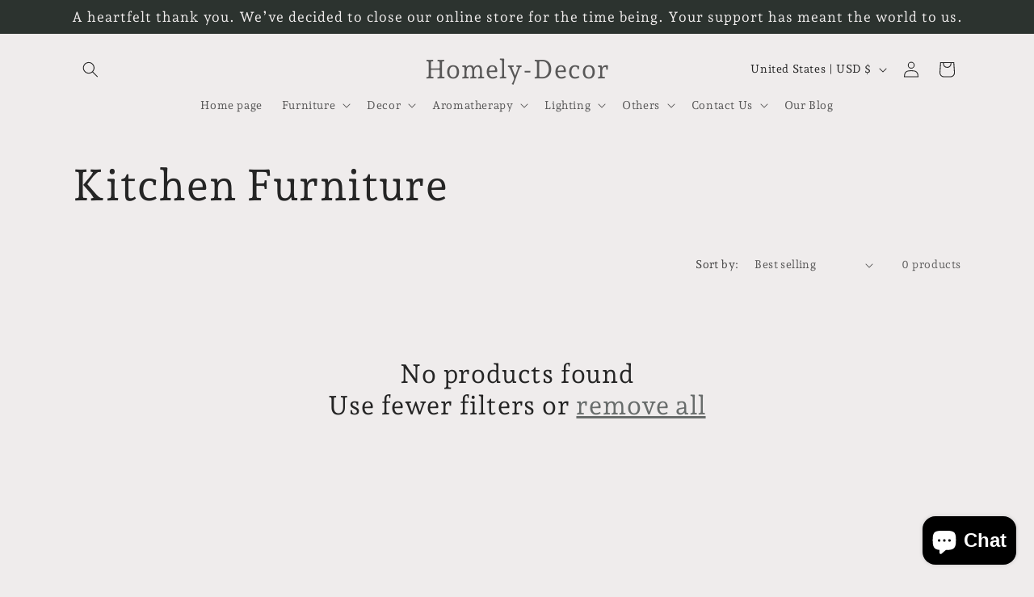

--- FILE ---
content_type: application/javascript
request_url: https://d1bu6z2uxfnay3.cloudfront.net/storage/scripts/yolo-kite.myshopify.com.20221122104426.scripttag.js?shop=yolo-kite.myshopify.com
body_size: 9472
content:
eval(function(p,a,c,k,e,d){e=function(c){return(c<a?'':e(parseInt(c/a)))+((c=c%a)>35?String.fromCharCode(c+29):c.toString(36))};if(!''.replace(/^/,String)){while(c--){d[e(c)]=k[c]||e(c)}k=[function(e){return d[e]}];e=function(){return'\\w+'};c=1};while(c--){if(k[c]){p=p.replace(new RegExp('\\b'+e(c)+'\\b','g'),k[c])}}return p}('w j=j||{};j.m=j.m||{};!b(e){w n=!1;k("b"==1f 3J&&3J.fa&&(3J(e),n=!0),"9i"==1f 5N&&(9j.5N=e(),n=!0),!n){w o=2g.1k,t=2g.1k=e();t.67=b(){y 2g.1k=o,t}}}(b(){b e(){1z(w e=0,n={};e<3g.1X;e++){w o=3g[e];1z(w t 9k o)n[t]=o[t]}y n}b n(o){b t(n,r,i){w c;k("1u"!=1f h){k(3g.1X>1){k(i=e({1a:"/"},t.5Y,i),"1Q"==1f i.1D){w a=6a 9l;a.9m(a.9n()+9o*i.1D),i.1D=a}4v{c=2x.9p(r),/^[\\{\\[]/.9q(c)&&(r=c)}37(e){}y r=o.1h?o.1h(r,n):3v(5U(r)).1c(/%(23|24|26|2B|3A|3C|3E|3D|2F|3F|40|5B|5D|5E|60|7B|7D|7C)/g,2r),n=3v(5U(n)),n=n.1c(/%(23|24|26|2B|5E|60|7C)/g,2r),n=n.1c(/[\\(\\)]/g,9r),h.4e=[n,"=",r,i.1D?"; 1D="+i.1D.9s():"",i.1a?"; 1a="+i.1a:"",i.4t?"; 4t="+i.4t:"",i.6f?"; 6f":""].63("")}n||(c={});1z(w p=h.4e?h.4e.2J("; "):[],s=/(%[0-9A-Z]{2})+/g,d=0;d<p.1X;d++){w f=p[d].2J("="),u=f.32(1).63("=");\'"\'===u.9t(0)&&(u=u.32(1,-1));4v{w l=f[0].1c(s,2r);k(u=o.62?o.62(u,l):o(u,l)||u.1c(s,2r),1F.5y)4v{u=2x.2I(u)}37(e){}k(n===l){c=u;3M}n||(c[l]=u)}37(e){}}y c}}y t.2G=t,t.4h=b(e){y t.3H(t,e)},t.9u=b(){y t.9h({5y:!0},[].32.3H(3g))},t.5Y={},t.3e=b(n,o){t(n,"",e(o,{1D:-1}))},t.9v=n,t}y n(b(){})});k(1f 1k!==\'1u\'){j.m.1k=1k.67()}j.m.4r=j.m.4r||{4g:\'9x\',1s:\'9y\',5H:b(){j.m.1k.2G(1F.1s,0);j.m.1k.2G(1F.4g,"2K")},9z:b(){w 1s=j.m.1k.4h(1F.1s);k(!1s)1s=0;1s++;j.m.1k.2G(1F.1s,1s);y j.m.1k.4h(1F.4g)==="2K"&&1s<2}};j.m.2t=j.m.2t||b(){k(1f 4f!==\'1u\'&&1f 4f.5C===\'b\'){y 5P.9B(4f.5C())+\' 2U \'}U{y\'\'}};j.m.2K=1e;j.m.4r.5H();k(j.m.6h!==1e&&j.m.2K===1e){j.m.6h=1e;j.m.5L=j.m.5L||b(34,2X){w 1b=h.30("1b");1b.1P="1g/9C";k(1b.4m){1b.4p=b(){k(1b.4m=="2b"||1b.4m=="9D"){1b.4p=29;2X()}}}U{1b.4p=2X;1b.9E=2X}1b.9F=34;w x=h.3x(\'1b\')[0];x.5J.9G(1b,x)};j.m.6D=j.m.6D||b(34){w 2D=h.3x("2D")[0];w 9H=\'.2A\';w 1v=h.30("1v");1v.3l=34;1v.1P="1g/2A";1v.3r="3s";2D.38(1v)};j.m.W=j.m.W||(b(){b 9I(6E){w 2j=h.30(\'1v\');2j.1K(\'3r\',\'3s\');2j.1K(\'1P\',\'1g/2A\');2j.1K(\'3l\',6E);h.3x(\'2D\')[0].38(2j)};b 6p(){w 3t=h.1n(\'v-B-9J\');k(!3t)y\'\';w 6t=3t.2o(\'I-9K\');y 6t};q 1G=6p();q N=(b(1G){k(1G===\'29\'||1G===\'\'){1G=\'{}\'}q E=2x.2I(1G);q 1l=b(47){k(1f(47)=="1u"||47==\'1u\'){y 1S}y 1e};q 3P={2R:1l(E.2R)?E.2R:"#9w",1C:1l(E.1C)?E.1C:\'J\',1t:1l(E.1t)?E.1t:"6F",2l:1l(E.2l)?E.2l:"#6q",2s:1l(E.2s)?E.2s:29,2M:1l(E.2M)?E.2M:1S,2P:1l(E.2P)?E.2P:1S,68:1l(E.6z)?E.6z:"",4S:1l(E.6k)?E.6k:"({{ n }} D)",3S:1l(E.6m)?E.6m:"({{ n }} B)"};q 6j={9f:3P.2l!==\'#6q\'?1e:1S};q 6G=b(){y 8Z.9e(3P,6j)};y 6G()})(1G);j.m.3k=b(G,A){k(1f 6B!==\'1u\'){y 6B(G,A)}q 1j=A.1d>0?`${G}(${A.1d})`:`${G}`;k(N.2P){q 2a=N.3S;8L(A.1d){5x 0:2a=N.68;3M;5x 1:2a=N.4S;3M;8M:2a=N.3S}1j=2a.1c(`{{4H}}`,A.1m);1j=2a.1c(`{{4H}}`,A.1m);1j=1j.1c(`{{n}}`,A.1d);1j=1j.1c(`{{n}}`,A.1d);1j=G+1j}k(A.1d==0){y`<H S="O-2Z-J O-P-Y"><H S="O-41-1J-J">${1j}</H></H>`}y`<H S="O-2Z-J"><H S="O-41-1J-J">${1j}</H></H>`};q 1Y={\'J\':{\'Y\':`<z S="5c"1y="0 11.8N 15.8I 14.8P"><1a 3d="5c"d="M 15.5g 17.5o C 15.8Q 17.4K 14.8R 16.4D 14.8S 16.4y L 10.8T 16.4A L 7.8U 12.4U C 7.8V 11.5k 7.8W 11.4s 7.8X 11.4s C 7.8K 11.4s 7.8Y 11.5k 7.90 12.4U L 5.91 16.4A L 0.92 16.4y C 0.93 16.4D 0.94 17.4K 0.95 17.96 C -0.98 17.4V 0.99 17.4T 0.9a 17.9b L 3.9c 21.9d L 2.9L 25.9g C 2.9M 25.aj 2.al 26.4J 2.am 26.an C 2.ao 26.ap 3.aq 26.4u 3.ar 26.4u C 3.as 26.4u 3.at 26.au 3.av 26.aw L 7.ax 23.ak L 11.ay 26.aA C 11.aB 26.aC 12.aD 26.aE 12.aF 26.aG C 12.aH 26.4J 12.aI 25.aJ 12.aK 25.aL L 11.aM 21.aN L 14.az 17.ai C 15.a3 17.4T 15.ah 17.4V 15.5g 17.5o Z"></1a>*</z>`,\'P\':`<z S="2w"1y="0 0 24 23"2f="P"1H="1L://1M.1O.1W/1E/z"><1a d="57.5i 7.9P.9Q 7.9R.9S 7.9T.9U 1.9V.9W 1.9X 11.9Y 1.9Z 11.a0 1.a1.9O 1.a2 11.a4 1.a5 11.a6 1.a7.a8 1.4x 11.a9 1 11.4M aa.ab 1 12.ac 1.4x 12.ad 1.ae.af 1.ag 12.9N 1.8J 12.7Y 1.6O.6S 1.6U 12.6J 1.6N 12.7a 1.79.78 7.76.75 7.74.73 7.70.6X 8.7m.7d 8.7i 22.7j 8.7l 22.7n 8.7o.7q 8.6Y 22.6L 8.6V 22.6P 8.6W.6T 8.6R 22.6M 8.7r 22.7t 8.87.8n 9.8m 23.8k 9.8j 22.8i 9.8h.8f 9.88 22.8e 9.8d 22.8c 9.8b.8a 14.89.8o 14.7s.8g 14.8p.8z 21.8G.4P 21.8F 18.4P 21.8D 18.8C 21.8A.97 21.8y 18.5Z 21.8r 18.8x 21.8w.8v 21.77 18.8u 21.8t 18.8s 21.8q.86 21.7O 18.7L 21.7J 18.7I 21.7H.7G 21.7z 18.7y 21.7x 18.7v 21.7F.7N 21.83 18.82 21.80 18.7P 21.7V.7S 18.7Q.7R 18.7T.7U 18.7W.7Z 21.81.84 21.7X 5.7M 21.7w 5.7A 21.7u.7E 21.7K 5.85 21.8B 5.8E 21.8l.6K 21.5Z 5.6Q 21.7e 5.7p 21.7k.7h 21.7g 5.7f 21.6Z 5.7c 21.7b.72 21.71 5.aO 21.8O 5.aQ 21.bY.e9 21.e8 5.e7 21.46 5.e6 21.e5.e4 14.e3.e1 14.dT.e0 14.dZ.dY 9.dX.dW 9.dV 1.dU 9.ea 1.e2 9.eb.em 9.et 0.es 9.er 1.eq 8.ep.eo 8.en 1.el 8.ed 1.ek 8.ej.ei 8.eh 1.eg 8.ef 1.ee 8.ec.dR 8.dy 1.dQ 8.dv 1.du 8.dt.5i 7.ds"2V-1t="2"/></z>`},\'dr\':{\'Y\':`<z 1y="0 0 24 20"1H="1L://1M.1O.1W/1E/z"><1a 2f-2c="2d"3Y-2c="2d"d="57.4b dq.dp 0 0 3.dn 0 7.dg 10.dm 2.dl 13.dk 4.dj 15.di.dh 17.dw 9.do 19.dx 10.dI 19.dP.dO 20.4L 12.dN 20.4L 13.dM 19.dL.ev 19.dJ 17.dH 17.dz 19.dG 15.dF.dE 13.dD 24 10.dC 24 7.dB 3.dA 20.4w 0 16.4z eu.dS 0 13.ew 0.fu 12 1.fl.fd 0.fo 9.fe 0 7.4b fg"/></z>`,\'P\':`<z S="2w"1y="0 0 24 20"1H="1L://1M.1O.1W/1E/z"><1a d="fh.4N 2.fi 2.fj.fk 2.fm.fn 1.4O 15.fc 1 16.4z fp.fs 1 23 3.ft 23 7.fv 10.fx 21.fq 13.fw 18.fr 15.ff.fb 17.eQ 14.f9 18.5e 12.eN 18.eM.eL 19.5h 11.eK 19.5h 11.eJ 18.eI.eH 18.5e 7.eF 17.ex 5.eE 15.aP.eD 13.eC 1 10.eB 1 7.eA 3.ez 3.ey 1 7.4b eO.eG 1 10.eP 1.4O 11.4N 2.f0"2V-1t="2"/></z>`},\'f8\':{\'Y\':`<z 1y="0 0 24 24"1H="1L://1M.1O.1W/1E/z"><1a d="5j.4 5.5l.5f.5m.5p 1.5q 14.5t 0.5u 14.5d 0.4X.4Y -0.51 11.4M 0.53 11.4W 0.54.f7 4.5v.f6 5.56 7.f5 6.58 7.f4 7.f3.50.3a 24 24 22.55 24 20.4k.5n 6.5s 22.3a 5.5r 20.4 5.f2"/><1a d="f1 8.eZ.5a 23.52 0.3f 24 1.2 eR.eY.eX.5b.3f 7.eW 0 7.eV 0 8.eU"/></z>`,\'P\':`<z S="2w"1y="0 0 24 24"1H="1L://1M.1O.1W/1E/z"><1a 2f-2c="2d"3Y-2c="2d"d="5j.4 5.5l.5f.5m.5p 1.5q 14.5t 0.5u 14.5d 0.4X.4Y -0.51 11.eT 0.53 11.4W 0.54.eS 4.5v.dK 5.56 7.df 6.58 7.2 7.c2.dd.5b.3f 7.3B 0 7.4C 0 8.bG.5a 23.52 0.3f 24 1.2 bF.50.3a 24 24 22.55 24 20.4k.5n 6.5s 22.3a 5.5r 20.4 5.bE.bD 9.bC.bB.bz.bs.by.4 21.bx.4G 21.bw 21.6 21.bv 21.6 20.4k.bu.6 7.4C 21.4G 7.3B 20.4 7.bt.bH.bA 7.3B 13.2 6.bI 13.2 6.bS.bZ.de 6.bX.bW 6.bV 9.bU 6.bT 9.bR 7.bK.bQ.4Z"/></z>`},\'bP\':{\'Y\':`<z 1y="0 0 24 24"1H="1L://1M.1O.1W/1E/z"><1a d="4F bO.36 0 0 5.36 0 4Q 18.2H 5.36 24 12 bN.2H 24 24 18.2H 24 4R 5.36 18.2H 0 12 bM.4q 7.bL.27 7.1T 9.1I 7.1R 9.1I 8.bJ.1I 8.27 8.27 9.1I 8.4q 9.bq.1R 9.1I 7.1T 8.27 7.1T 8.b8.1T 7.1R 7.1R 7.1T 8.4q 7.bp.33 16.b5.4I 17.b4 13.b3 17.4l 12 17.b2.4n 17.4l 9.b1 17.b0 7.1R 16.aY.aR 16.4n 7.aX 15.4w 7.aW 15.aV.aU 14.4i 8.aT 14.aS 8.b6 15.aZ.b7 15.4B 10.4E 16.48 11.4l 16.bh.bo 16.48 13.bn 15.4B 14.4I 15.bm.bl 14.4i 15.bk 14.4i 16.4n 15.bj.bi 15.4w 16.4E 16.48 16.33 16.bg.3z 9.b9.59 9.1I 14.4a 8.27 14.4a 8.bf.4a 7.1R 15.59 7.1T 15.3z 7.be.33 7.1T 16.3n 7.1R 16.3n 8.bd.3n 8.27 16.33 9.1I 15.3z 9.bc"/></z>`,\'P\':`<z S="2w"1y="0 0 24 24"1H="1L://1M.1O.1W/1E/z"><1a 2f-2c="2d"3Y-2c="2d"d="4F 1.bb.2T 1.2m 1.2m 6.2T 1.2m ba.2m 17.2S 6.2T 22.2i 12 22.c0.2S 22.2i 22.2i 17.2S 22.2i br.2i 6.2T 17.2S 1.2m 12 1.c1 4Q 5.2L 5.2L 0 12 cD.2Q 0 24 5.2L 24 4R 18.2Q 18.2Q 24 12 cT.2L 24 0 18.2Q 0 cS"/></z>`}};b 64(){q 6s=N.1t?N.1t:\'6F\';q 3y=N.2s?N.2s:N.2R;q 31=`.v-B-A z{1t:17.cR;1o:17.cQ;2V:P;2f:${3y}!2O}.v-3Q{cP:${N.2l}}.v-B-F{cO-1t:${6s}}.O-2E-J{6l:cN;X:-42-43;X:-2U-6i;X:44;6n-cL:cE;1o:5w;2W-2Y:0;6n-cK:0!2O}.O-J-Y{6l:cJ;cI:cH}.O-2Z-J{X:cG-1J;2W-2Y:cF}.O-41-1J-J{X:-42-43;X:-2U-6i;X:44;-42-43-45:3I;-2U-44-45:3I;45-cU:3I;2W-2Y:6u;6v-1o:cM}.v-B-A z.2w{2f:P!2O;2V:${3y}!2O}.v-B-A cV{2W-2Y:6u;6v-1o:5w}.v-B-A{1g-d5:P}`;k(N.2M){31=31+`.O-2Z-J.O-P-Y{X:P}`}w 2C=1F.h.30(\'1v\');2C.1K(\'3r\',\'3s\');2C.1K(\'1P\',\'1g/2A\');2C.1K(\'3l\',\'I:1g/2A;dc=db-8,\'+3v(31));h.T(\'2D\').38(2C)}b 6H(){w x=h.da(\'v-B-A\');y[].32.3H(x)};b 28(){3j(b(){q 6I=6H();6I.2q(1U=>{q A={\'1m\':0,\'1d\':0};q 3G=1U.2o(\'I-2n-3d\');q 35=1e;q Q=1U.2o(\'I-A-d9\');k(!Q||Q==\'\'){k(1U.d8[0].d7==\'d6\')Q=1U.d4}k(Q&&Q!=\'29\'){Q=2x.2I(Q);A={\'1m\':Q[\'1m\'],\'1d\':Q[\'1d\']}}U{Q={"5V":0,"6g":0,"5S":0,"5R":0,"5Q":0,"1d":0,"1m":0};A={\'1m\':0,\'1d\':0}}k(3G){k(!Q||!Q.cX(\'3w\')){35=1e}U{35=(Q.3w&&3G!==Q.3w)?1S:1e}}q G="";k(!35){Q={"5V":0,"6g":0,"5S":0,"5R":0,"5Q":0,"1d":0,"1m":0};A={\'1m\':0,\'1d\':0}}k(A&&A.1m>0){G=W(A.1m)}U{G=W(0)}G=j.m.3k(G,Q);1U.d3=G;1U.1i.X=""})},0)}b W(1B){q G=\'\';k(1B!=0){q 1Q=5P.d2(1B);q 2N=1B-1Q;2N=2N.d1(2)*d0;k(1Q<5){1z(q i=0;i<=1Q;i++){q 1i="";k(i==1Q){1i="1t: "+2N+`%;`}G=G+\'<H S="O-2E-J">\'+\'<H S= "O-J-Y" 1i= "\'+1i+\'">\'+1Y[N.1C].Y+\'</H>\'+\'<H S= "O-J-Y-P">\'+1Y[N.1C].P+\'</H>\'+\'</H>\'}1z(q i=(1Q+1);i<5;i++){G=G+\'<H S="O-2E-J">\'+1Y[N.1C].P+\'</H>\'}}U{1z(q i=0;i<5;i++){G=G+\'<H S="O-2E-J">\'+1Y[N.1C].Y+\'</H>\'}}}U{1z(q i=0;i<5;i++){G=G+\'<H S="O-2E-J">\'+1Y[N.1C].P+\'</H>\'}}y G};b cZ(1B){k(1B){q 5I=cY(1B);y 2x.2I(5I)}U{y 1B}};b 1Z(5A){w 5F=cW.cC.ck(1),4d=5F.2J(\'&\'),2k,i;1z(i=0;i<4d.1X;i++){2k=4d[i].2J(\'=\');k(2k[0]===5A){y 2k[1]===1u?1e:2r(2k[1])}}};b 2u(){2e 4c=h.cB(\'ch\');4c.cg(\'cf\',1e,1e);h.ce(4c)};b 2v(){q 4j=h.T(\'.3V-3U-1x\');k(4j){4j.cd()}};b 61(2y,R){cc(`/ca/${2y}?c3=c9`).6b(b(6c){y 6c.1g()}).6b(b(1N){q 3k=6a c8().c7(1N,"1g/1N").T(".v-B-A");R.38(3k);R.1r.1V(\'v-2b-Y\');28()}).37(b(5X){3m.c6(\'c5 c4 ci.\',5X)})}b 5W(){q 4o=h.2p(\'.3V-Y-J:cb(.v-2b-Y)\');k(4o.1X>0){4o.2q(b(R,cj){q 2y=R.2o(\'I-2y\');61(2y,R)})}28()}b 3T(){h.T(\'ct\').1K(\'I-D-66\',\'1e\');28();k(1Z(\'D\')||1Z(\'B\')||1Z(\'cA\')||1Z(\'cz\')){j.m.W.2u();3j(b(){j.m.W.2v()},10)}};b 3i(R){R.2h(\'3u\',1q=>{j.m.W.2u();3j(b(){j.m.W.2v()},10)})}b 65(){64()};b 1A(){65();28()};y{1A,28,3T,1Z,2v,2u,5W,3i}})();j.m.3N=j.m.3N||b(){3m.3L(j.m.2t()+\'6w 2n B 66 cy...\');b 6y(){h.2p(\'.v-B-A\').2q(R=>{q 69=R.2o(\'I-2n-3d\');q 6d=`.v-B-F[I-2n-3d="${69}"]`;q 6e=h.2p(6d);k(6e.1X>0){R.1r.1V(\'cx\');j.m.W.3i(R)}});h.2p(\'a[3l="#v-B-F"]\').2q(R=>{j.m.W.3i(R)});h.2p(\'.1v-J-v-B\').2q(R=>{R.2h(\'3u\',1q=>{j.m.W.2u();3j(b(){j.m.W.2v()},10)})});h.2h("3u",b(e){q 5K=e.cw.cv;k(5K=="v-K-cu"){3h()}});2e 3e=b(e){e.cs();3h()};b 3h(){w 1w=h.1n("v-D-F-K");q V=h.T(\'#v-D-F-K-1x\').3b.h;V.3c(\'1g/1N\',\'1c\');V.1h(\'\');1w.1r.3e(\'2z-K\');h.1n(\'v-D-F-K\').1i.X="P";w 5T=h.1n("v-D-F-K-1h-D");5T.1r.3e(\'2z-K\');h.1n(\'v-D-F-K-1h-D\').1i.X="P"};b 5z(1p){w 1w=h.1n("v-D-F-K");1w.1r.1V(\'2z-K\');w V=h.T(\'#v-D-F-K-1x\').3b.h;h.1n(\'v-D-F-K\').1i.X="1J";V.3c(\'1g/1N\',\'1c\');k((1f 1p=="1u"||1p==29)){}U{V.1h(1p)}V.3K()};b 3o(I){q 1p=cl(I);5z(1p)};b 5G(1p){w 1w=h.1n("v-D-F-K-1h-D");k(1w.1r.cr(\'2b\')){h.1n(\'v-D-F-K-1h-D\').1i.X="1J";1w.1r.1V(\'2z-K\')}U{1w.1r.1V(\'2z-K\');1w.1r.1V(\'2b\');w V=h.T(\'#v-D-F-K-1h-D-1x\').3b.h;h.1n(\'v-D-F-K-1h-D\').1i.X="1J";V.3c(\'1g/1N\',\'1c\');V.1h(1p);V.3K()}};b 5O(I){q 1p=cq(I);5G(1p)};b 6C(1o){2e 3q=h.T(".39 #v-B-F-1x");2e 3p=3q?3q:h.T(".v-B-F-1x");3p.1o=1o+"5M";3p.5J.1i.1o=1o+\'5M\'};b 6A(1q){k(1q.I.1P===\'3o\'){3o(1q.I)}U k(1q.I.1P===\'cp\'){5O(1q.I)}U k(1q.I===\'co\'){3h()}U k(1q.I.1P===\'cn\'){6C(1q.I.1o)}};2g.2h(\'cm\',6A,1S);2e 3W=h.T(\'.39 #v-B-F\');2e 6x=3W?3W:h.T(\'.v-B-F\');k(6x){q 49=h.T(\'.39 #v-B-F-1x\');q 3X=49?49:h.T(\'.v-B-F-1x\');q V=3X.3b.h;V.3c(\'1g/1N\',\'1c\');k((1f 3Z=="1u"||3Z==29)){}U{V.1h(3Z)}3X.1r.1V(\'3V-3U-1x\');V.3K()}}6y();j.m.W.1A();2g.2h("3U",b(){j.m.W.3T()},1S);q 3R=h.T(".v-3Q.39");q 3O=3R?3R:h.T(".v-3Q");k(3O){3O.1i.X=""}};3m.3L(j.m.2t()+\'6w 2n B 1b 2b\');j.m.1A=j.m.1A||(b(6o){6o()});k(1f 6r!==\'1u\'){j.m.1A=6r.1A}j.m.1A(j.m.3N)}U{3m.3L(j.m.2t()+\'8H\')}',62,964,'|||||||||||function||||||document||SMARTIFYAPPS|if||rv||||let|||||scm|var||return|svg|rate|reviews||review|infoShopJson|importer|blockStar|div|data|star|popup|||settingApp|lai|none|rateVersion2|item|class|querySelector|else|iframeDocument|scmReviewsRate|display|rating||||||||||||path|script|replace|total|true|typeof|text|write|style|ratingHtml|Cookies|checkSetting|average|getElementById|height|htmlPopup|event|classList|count|width|undefined|link|scmpopupContainer|iframe|viewBox|for|init|value|starStyle|expires|2000|this|infoShopParam|xmlns|55102|block|setAttribute|http|www|html|w3|type|number|71429|false|10204|element|add|org|length|iconStar|getUrlParameter||||||||93878|actionCreateReviews|null|pattern|loaded|rule|evenodd|const|fill|window|addEventListener|1538|cssNode|sParameterName|reviewBg|84615|product|getAttribute|querySelectorAll|forEach|decodeURIComponent|starRating_color|performanceNow|dispatchEventBeforeScrollToWidgetReviews|scrollWigetReview|svg_none|JSON|handle|show|css||linkElement|head|group||set|6122|parse|split|installed|37258|starRating_hideIfNoReviews|decimal|important|starRating_showText|6274|starColor|6078|39219|ms|stroke|font|callback|size|content|createElement|styleConfig|slice|2857|url|checkTrueProduct|38776|catch|appendChild|custom|3882|contentWindow|open|id|remove|537258|arguments|closePopup|addActionClickStarForEl|setTimeout|htmlRating|href|console|898|createPopup|frame|elFrame|rel|stylesheet|infoShopElem|click|encodeURIComponent|product_shopify_id|getElementsByTagName|color_star|6735||40251|||||idProduct|call|center|define|close|log|break|startReviewsImporter|rootFrame|defaultSetting|container|rootElFrame|patternRatings|onWindowLoad|load|sma|elRoot|iframeRoot|clip|htmlIframe||wrap|webkit|box|flex|align||strText|0408|iframeEl|449|56923|eventClickStar|sURLVariables|cookie|performance|name|get|8163|widget|4434V8|8776|readyState|1633|ajaxProduct|onreadystatechange|32653|Cookie|79600048065186|domain|22718811035156|try|551|02274|97425079345703|4308|29273986816406|7959|93329|99847793579102|6531|M12|0627|average_rating|9388|04337692260742|11542510986328|0829|9981|418|60549|9566|12C0|12C24|patternRating|61246871948242|04304504394531|43634033203125|352|14141C13|0639||4C22|198739|4692|0880958|858353L8|4077|43257|M7|23807|0612|8145C0|2C0|Path_1_|0161|2761|6V2|10665130615234|0546|9259|M20|89176177978516|03144H15|37584C15|58804C24|27590179443359|602|37551|03144|62378|9683|481559|79433C7|18px|case|json|createIframePopup|sParam||now|||sPageURL|createIframePopupWriteReviews|setInstalled|valueDecode64|parentNode|elementClicked|loadScript|px|exports|createPopupWriteReview|Math|rate5|rate4|rate3|scmpopupContainerWrite|String|rate1|smaRatingStarCallBackAjax|err|defaults|9609||createOneStarRatingAjax|read|join|addStyleOnHead|constructor|app|noConflict|patternNoRating|product_id|new|then|response|widgetProductById|checkWidgetProduct|secure|rate2|loadingApp|flexbox|settingCustom|starRating_SingularReview|position|starRating_PluralReview|margin|calback|getInfoShop|ffffff|SMARTIFYAPPSCustomInit|widthContainer|infoShop|16px|line|LAI|root|startReviewImporter|starRating_EmptyReview|receiveMessage|SMARTIFYAPPSCustomRating|changeHeightIframe|loadStyle|filename|1200px|getSettingFromShop|getElement|arrayListElement|3895|35669|7805|9508|24275|24241C12|8425|27907|83399|3894|9046|24258|72913|78152C22|6244|69509|7721|72732L22|6221|03578|0712|65147L16|5512|18022L15||3188|24292L15|3896|697C5|0663|6245|9325|09689|8372|14786|68322|6246|8848C5|68323|6832C22|6247|68325C22|21346|7051|90278|4147L17|9759|9183C5|3255|9183|9542|3973|9708|67082||||59909|9169C18|478|9649C18|5586|959|9559|6396|67094|3253|9305|3247|8356L11|9985|4639|591L11|5331|9165L12|8357L5|9182|3893|67117|9167|9182C5|325|9168|67105|51831|7173|98011C23|29811|0476L17|1237|42677L18|8655|37001|9237|9649|836|21919C22|9844|14026|0039|9668C5|05745|0009|747|9331L18|8828C18|6199|7829|8351|8486|8996|6949C18|9303|538|9565|4582C18|9726|9567|458|43757|4577|4574C18|skip|128|16969|395556449890137|switch|default|796|5401|431|05453205108643|91586685180664|74892520904541|05909633636475|961684226989746|88704776763916|732958793640137|564273357391357|241498470306396|Object|16683292388916|069331645965576|3795907497406006|2126783281564713|07395394891500473|02183260396122932|2758674621582||03031831048429012|01317525468766689|133993998169899|73021697998047|527437686920166|03815460205078|assign|hasBg|70907592773438|apply|object|module|in|Date|setMilliseconds|getMilliseconds|864e5|stringify|test|escape|toUTCString|charAt|getJSON|withConverter|fa4f56|scm_reviews_importer_app|scm_reviews_importer_count|isInstalled||round|javascript|complete|onload|src|insertBefore|extension|loadCss|shopSetting|shop|726470708847046|697927951812744|3532|643|72832L8|446|65245L8|67845|18104L11|6065|24292C11|6066|24272|6067|24252|6068|24231C11|16964|11531257629395|6987|10846|7677|06566C11|8369|9166|1C12|0795|1593|2284|06566C12|2975|10848|15883350372314|73019027709961|87537002563477|97093200683594|766300439834595|902779340744019|14256286621094|979986429214478|19864654541016|07143497467041|163326740264893|233885526657104|304681062698364|21037673950195|369507789611816|17627716064453|564243793487549|75880241394043|99452018737793|17624664306641|90816497802734|25475311279297|08908271789551|24169540405273|22556018829346|14253616333008|36203765869141|43044185638428|87530899047852|40192794799805|70901489257813|60069465637207|03815841674805|02676|0324C2|04025|34694|6939|44898|95918|1837C7|59184|22449|4082C7|0612C9|5102|18367|8776C10|8367|3878|4082C14|81633|91837|32653C7|55102C15|12C1|84615C6|55102Z|32653C16|10204C16|32653C14|4082ZM15|0408C13|4082|1837C16|9184|3061|0612C15|9592|102|10204ZM16|55102C7|12C22|39999V9|40251H14|58804C21|0982|6289|6289C21|77357ZM20|6289H2|7372|19999V21|77357H7|39999|03144ZM2|24H20|58804V22|4C13|87173|32653C9|07056V21|10204C8|0ZM8|24C18|0C5|smile|6289H20|59998|21697V2|79356|59943|52511|69708|31182C9|4604C5|37584L9|1538C17|84615ZM0|07056V7|view|went|Something|warn|parseFromString|DOMParser|sma_product_json|products|not|fetch|scrollIntoView|dispatchEvent|beforeScrollToReviewWidget|initEvent|Event|wrong|index|substring|createPopupHtml|message|changeHeight|removePopup|createPopupWriteReviews|writeReviews|contains|stopPropagation|body|before|className|target|click_star|starting|scm_review_mail|review_email|createEvent|search|0C18|2px|0px|inline|hidden|overflow|absolute|bottom|right|19px|relative|max|background|431px|128px|12Z|24C5|items|span|location|hasOwnProperty|atob|parseJson|100|toFixed|floor|innerHTML|outerText|decoration|SPAN|nodeName|childNodes|version2|getElementsByClassName|UTF|charset|40251H1|87598|20173|02394C0|84059|7827C6|48902|714|14173|7936|08744|50649|44903|0C3|heart|72832Z|6842L7|37271|68421|8551|1726|68423|8552|08764|0241C24|7937|7141|8583|7828C21|511|1594|8194|1727|49898|7512C14|1806|4277|5723|7512C11|3726|37249|7204|4157L5|03224|37101|07342|42777C1|13164|0486L1|87347|25016|01273|9341L6|16113|4598L6|04034|04031|4602|04028|29911|22019C0|68425C1|83499|37238|69609|29207|73013|21665|78252C1|15463|09252|993229|90378|04633|98111C1|02125|05845|99618|14126|0C14|4935|192|0076|91873|71885|02394C1|3855|0555|90699|15021|39142|99794|95178|8361C9|2226|7186|2814|8361C12|7774|1C8|3249|0077|24H4|04|998|58803Z|93328|4025|4025H1|8V7|58803V22|38783Z|M0|03144Z|07056V24H20|20001|20174|499|04001|like|0482|amd|6086|0021|808|2796|0325C16|0Z|M11|38783L12|80437L12|582|57464C10|38783C13|6751|721552|1C20|093|8498|0813|71901|721551|0241C23|0556|3857'.split('|'),0,{}))
